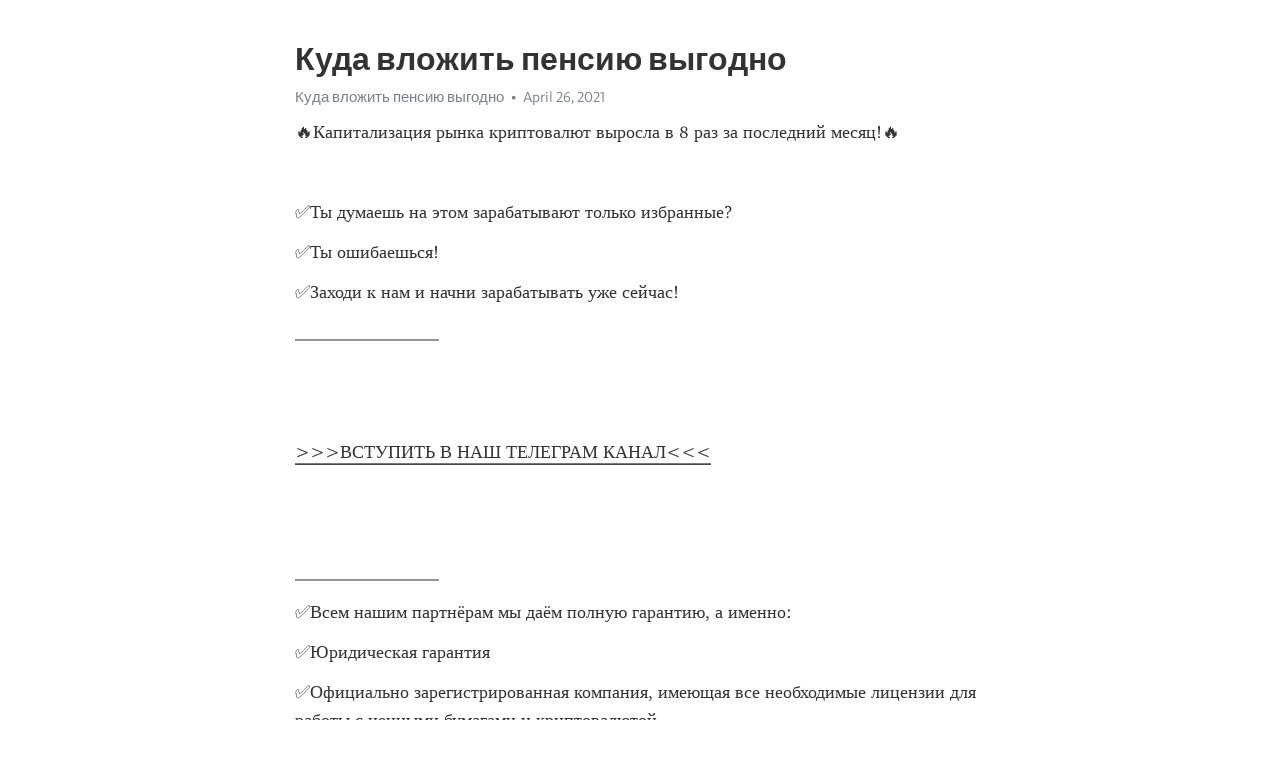

--- FILE ---
content_type: text/html; charset=utf-8
request_url: https://telegra.ph/Kuda-vlozhit-pensiyu-vygodno-04-26
body_size: 7208
content:
<!DOCTYPE html>
<html>
  <head>
    <meta charset="utf-8">
    <title>Куда вложить пенсию выгодно – Telegraph</title>
    <meta name="viewport" content="width=device-width, initial-scale=1.0, minimum-scale=1.0, maximum-scale=1.0, user-scalable=no" />
    <meta name="format-detection" content="telephone=no" />
    <meta http-equiv="X-UA-Compatible" content="IE=edge" />
    <meta name="MobileOptimized" content="176" />
    <meta name="HandheldFriendly" content="True" />
    <meta name="robots" content="index, follow" />
    <meta property="og:type" content="article">
    <meta property="og:title" content="Куда вложить пенсию выгодно">
    <meta property="og:description" content="🔥Капитализация рынка криптовалют выросла в 8 раз за последний месяц&#33;🔥

✅Ты думаешь на этом зарабатывают только избранные?
✅Ты ошибаешься&#33;
✅Заходи к нам и начни зарабатывать уже сейчас&#33;
________________


&gt;&gt;&gt;ВСТУПИТЬ В НАШ ТЕЛЕГРАМ КАНАЛ&lt;&lt;&lt;


________________
✅Всем нашим партнёрам мы даём полную гарантию, а именно:
✅Юридическая гарантия
✅Официально зарегистрированная компания, имеющая все необходимые лицензии для работы с ценными бумагами и криптовалютой
(лицензия ЦБ прикреплена выше).
Дорогие инвесторы‼️
Вы…">
    <meta property="og:image" content="">
    <meta property="og:site_name" content="Telegraph">
    <meta property="article:published_time" content="2021-04-26T15:22:38+0000">
    <meta property="article:modified_time" content="2021-04-26T15:22:38+0000">
    <meta property="article:author" content="Куда вложить пенсию выгодно">
    <meta name="twitter:card" content="summary">
    <meta name="twitter:title" content="Куда вложить пенсию выгодно">
    <meta name="twitter:description" content="🔥Капитализация рынка криптовалют выросла в 8 раз за последний месяц&#33;🔥

✅Ты думаешь на этом зарабатывают только избранные?
✅Ты ошибаешься&#33;
✅Заходи к нам и начни зарабатывать уже сейчас&#33;
________________


&gt;&gt;&gt;ВСТУПИТЬ В НАШ ТЕЛЕГРАМ КАНАЛ&lt;&lt;&lt;


________________
✅Всем нашим партнёрам мы даём полную гарантию, а именно:
✅Юридическая гарантия
✅Официально зарегистрированная компания, имеющая все необходимые лицензии для работы с ценными бумагами и криптовалютой
(лицензия ЦБ прикреплена выше).
Дорогие инвесторы‼️
Вы…">
    <meta name="twitter:image" content="">
    <link rel="canonical" href="https://telegra.ph/Kuda-vlozhit-pensiyu-vygodno-04-26" />
    <link rel="shortcut icon" href="/favicon.ico?1" type="image/x-icon">
    <link rel="icon" type="image/png" href="/images/favicon.png?1" sizes="16x16">
    <link rel="icon" type="image/png" href="/images/favicon_2x.png?1" sizes="32x32">
    <link href="/css/quill.core.min.css" rel="stylesheet">
    <link href="/css/core.min.css?47" rel="stylesheet">
  </head>
  <body>
    <div class="tl_page_wrap">
      <div class="tl_page">
        <main class="tl_article">
          <header class="tl_article_header" dir="auto">
            <h1>Куда вложить пенсию выгодно</h1>
            <address>
              <a rel="author">Куда вложить пенсию выгодно</a><!--
           --><time datetime="2021-04-26T15:22:38+0000">April 26, 2021</time>
            </address>
          </header>
          <article id="_tl_editor" class="tl_article_content"><h1>Куда вложить пенсию выгодно<br></h1><address>Куда вложить пенсию выгодно<br></address><p>🔥Капитализация рынка криптовалют выросла в 8 раз за последний месяц&#33;🔥</p><p><br></p><p>✅Ты думаешь на этом зарабатывают только избранные?</p><p>✅Ты ошибаешься&#33;</p><p>✅Заходи к нам и начни зарабатывать уже сейчас&#33;</p><p>________________</p><p><br></p><p><br></p><p><a href="https://wikitelega.com/intgf" target="_blank">&gt;&gt;&gt;ВСТУПИТЬ В НАШ ТЕЛЕГРАМ КАНАЛ&lt;&lt;&lt;</a></p><p><br></p><p><br></p><p>________________</p><p>✅Всем нашим партнёрам мы даём полную гарантию, а именно:</p><p>✅Юридическая гарантия</p><p>✅Официально зарегистрированная компания, имеющая все необходимые лицензии для работы с ценными бумагами и криптовалютой</p><p>(лицензия ЦБ прикреплена выше).</p><p>Дорогие инвесторы‼️</p><p>Вы можете оформить и внести вклад ,приехав к нам в офис</p><p>г.Красноярск , Взлётная ул., 7, (офисный центр) офис № 17</p><p>ОГРН : 1152468048655</p><p>ИНН : 2464122732</p><p>________________</p><p><br></p><p><br></p><p><a href="https://wikitelega.com/intgf" target="_blank">&gt;&gt;&gt;ВСТУПИТЬ В НАШ ТЕЛЕГРАМ КАНАЛ&lt;&lt;&lt;</a></p><p><br></p><p><br></p><p>________________</p><p>✅ДАЖЕ ПРИ ПАДЕНИИ КУРСА КРИПТОВАЛЮТ НАША КОМАНДА ЗАРАБАТЫВЕТ БОЛЬШИЕ ДЕНЬГИ СТАВЯ НА ПОНИЖЕНИЕ КУРСА‼️</p><p><br></p><p>‼️Вы часто у нас спрашивайте : «Зачем вы набираете новых инвесторов, когда вы можете вкладывать свои деньги и никому больше не платить &#33;» Отвечаем для всех :</p><p>Мы конечно же вкладываем и свои  деньги , и деньги инвесторов&#33; Делаем это для того , что бы у нас был больше «общий банк» &#33; Это даёт нам гораздо больше возможностей и шансов продолжать успешно работать на рынке криптовалют&#33;</p><p>________________</p><p><br></p><p><a href="https://wikitelega.com/intgf" target="_blank">&gt;&gt;&gt;ВСТУПИТЬ В НАШ ТЕЛЕГРАМ КАНАЛ&lt;&lt;&lt;</a></p><p><br></p><p>________________</p><p><br></p><p><br></p><p><br></p><p><br></p><h3 id="Куда-лучше-вложить-деньги-пенсионерам">Куда лучше вложить деньги пенсионерам</h3><p>Когда не имеет смысла рисковать деньгами, а надо сохранить и приумножить накопленное. Молодым инвестировать проще: можно рисковать и вкладывать деньги в бизнес, венчурные проекты, торговать валютой, участвовать в первичном размещении акций. Впереди целая жизнь, и возможные потери от инвестиций легко компенсировать вновь заработанными деньгами. Иное дело — люди пожилого возраста, набравшиеся жизненного опыта и накопившие капитал. Но с другой стороны мало кто откажется увеличить накопления, не подвергая их инвестиционному риску. А дополнительное, особенно важное для человека в преклонном возрасте требование к инвестициям — возможность быстро востребовать вложенные деньги, желательно без существенных потерь накопленного дохода. Ликвидностью обладают далеко не все активы. К примеру, недвижимость, предметы искусства и низкодоходные облигации не удастся продать быстро и выгодно. При этом диверсификацию никто не отменял: сколько бы лет не было инвестору, портфель должен быть разнонаправленным. Другое дело, что пропорции отличаются: чем взрослее инвестор, тем выше доля безрисковых инструментов. Если владелец капитала при этом еще и обладает консервативным инвестиционным профилем, то его выбор — «тихая гавань». Защитные структурные продукты представляют собой готовую комплексную инвестицию, в структуру которой могут входить депозиты, драгметаллы, акции, облигации, ПИФы, валюта и другие активы. Она имеет определенный срок и приносит фиксированную доходность, которая, как правило, выше, чем по банковским вкладам. Защитный структурный продукт гарантирует возврат вложенного капитала и отлично подходит для консервативных инвесторов. В БКС Премьер клиентам доступны несколько десятков защитных структурных продуктов и реализована возможность их разработки на индивидуальных условиях с выбором базового актива. Несмотря на кажущуюся сложность, структурный продукт — отличный способ выгодно вложить деньги пенсионерам, так как он не требует особых навыков инвестора, почти так же прост, как привычный депозит, имеет удобные сроки от 3 месяцев и при этом на несколько процентов доходнее депозита. Рекомендовать вкладывать пенсионеру свои деньги в государственные облигации можно лишь при условии, что его не беспокоит относительная долгосрочность такой инвестиции — 3 года и больше. Последнее время власти пытаются убедить граждан, что инвестиции в государственные долговые бумаги надежнее и прибыльнее, по сравнению с депозитами. Министерство финансов РФ даже планирует возродить облигации федерального займа, ориентированные на пенсионеров. Да, гособлигации действительно надежны и приносят неплохой доход, но многие пенсионеры, помня годы прошлого столетия, по-прежнему предпочитают им вклады в банках из топ Уже на днях, в апреле, государство выпустит облигации федерального займа для физических лиц. По истечении срока обращения от года до трех держатель облигаций получит процентный доход и вернет уплаченные за них деньги. Выплата купона происходит каждые 6 месяцев, без подоходного налога. Каждая облигация будет стоить 1 тыс. Чтобы выгодно вложить деньги, пенсионерам, имеющим капитал от тыс. Он может состоять как из двух-трех инвестиционных инструментов, так и быть более диверсифицированным. Преимущество такого подхода не только в защищенности капитала, но и в возможности включить в портфель небольшую долю высокорисковых активов — акций и производных финансовых инструментов фьючерсов, опционов. Для остальной части портфеля можно выбрать уже упомянутые выше депозиты, структурные продукты и облигации. Им могут составить компанию сбережения в валюте и в драгоценных металлах. Если знаний и навыков недостаточно, чтобы самостоятельно составить инвестиционный портфель, это поможет сделать профессионал — финансовый советник БКС Премьер. Вместе с ним клиент определяет свои финансовые цели, определяет срок их достижения и в зависимости от них подбираются активы. Подводя итог, отметим, что пенсионерам, за плечами которых не стоит богатый опыт частных инвестиций, выгоднее всего вкладывать деньги с целью их надежного сохранения и получения пусть невысокого, но стабильного дохода. Акции, паевые фонды акций, валютные спекуляции лучше оставить молодым или более опытным инвесторам. Когда за вас все делают сервисы, зарабатывают они тоже себе, а не вам. За десять минут вы откроете брокерский счет, с которого можно покупать валюту, акции, облигации и другие ценные бумаги, доступные на российских биржах. Загрузите фотографии паспорта, и наш сервис сам заполнит все документы. На следующий рабочий день Московская биржа активирует ваш счет, и вы сможете инвестировать. С финансовым советником Премьер БКС, в удобное для вас время. Расскажите о своих финансовых целях, а советник определит, какие вложения вам подходят. Советник поможет составить детальный план, сколько и во что инвестировать. Куда вложить деньги пенсионеру, перед которым стоят примерно такие финансовые задачи: не дать сбережениям обесцениться; иметь пассивный доход; защитить накопления от кризиса. Защитные структурные продукты Защитные структурные продукты представляют собой готовую комплексную инвестицию, в структуру которой могут входить депозиты, драгметаллы, акции, облигации, ПИФы, валюта и другие активы. Государственные облигации Рекомендовать вкладывать пенсионеру свои деньги в государственные облигации можно лишь при условии, что его не беспокоит относительная долгосрочность такой инвестиции — 3 года и больше. ОФЗ, в которые можно вложить деньги пенсионеру в году Уже на днях, в апреле, государство выпустит облигации федерального займа для физических лиц. Инвестиционный портфель для пенсионера Чтобы выгодно вложить деньги, пенсионерам, имеющим капитал от тыс. Архив Статья была полезна? Спасибо за ответ&#33; Да Нет. Начинающим: типичные инвестиционные риски И советы, о которых все вспоминают, когда становится поздно. Осторожно — финтех: как технологии ведут к неудачным инвестициям Когда за вас все делают сервисы, зарабатывают они тоже себе, а не вам. Куда не надо инвестировать Опасные и рискованные вложения — для тех, кому деньги жгут карман. Все статьи. Заявка на консультацию. С чего хотите начать? Открыть счет онлайн Назначить встречу За десять минут вы откроете брокерский счет, с которого можно покупать валюту, акции, облигации и другие ценные бумаги, доступные на российских биржах. Открыть счет. Счет за 10 минут Все документы можно подписать кодом из СМС. Понадобится только паспорт Загрузите фотографии паспорта, и наш сервис сам заполнит все документы. Инвестируйте уже завтра На следующий рабочий день Московская биржа активирует ваш счет, и вы сможете инвестировать. Ваш инвестиционный профиль Расскажите о своих финансовых целях, а советник определит, какие вложения вам подходят. Готовый финансовый план Советник поможет составить детальный план, сколько и во что инвестировать.</p><p><a href="/Tinkoff-investicii-skachat-04-26">Тинькофф инвестиции скачать</a></p><p><a href="/Kuda-spisalis-dengi-tele2-04-26">Куда списались деньги теле2</a></p><h3 id="Куда-можно-вложить-деньги-пенсионерам?">Куда можно вложить деньги пенсионерам?</h3><p><a href="/Investicionnyj-kalkulyator-rshb-fond-sbalansirovannyj-upravlenie-aktivami-04-26">Инвестиционный калькулятор рсхб фонд сбалансированный управление активами</a></p><p><a href="/Schet-dlya-hraneniya-i-investicij-04-26">Счет для хранения и инвестиций</a></p><h3 id="Куда-переводить-накопительную-часть-пенсии-и-зачем?">Куда переводить накопительную часть пенсии и зачем?</h3><p><a href="/Ukrast-bitkoiny-besplatno-04-26">Украсть биткоины бесплатно</a></p><p><a href="/Biznes-plan-dlya-subsidii-obrazec-04-26">Бизнес план для субсидии образец</a></p><h3 id="Получить-выгоду:-куда-вложить-деньги-пенсионеру">Получить выгоду: куда вложить деньги пенсионеру</h3><p><a href="/Gde-mozhno-zarabotat-kriptovalyutu-bez-vlozhenij-04-26">Где можно заработать криптовалюту без вложений</a></p><p><a href="/Dopolnitelnyj-zarabotok-forum-04-26">Дополнительный заработок форум</a></p></article>
          <div id="_tl_link_tooltip" class="tl_link_tooltip"></div>
          <div id="_tl_tooltip" class="tl_tooltip">
            <div class="buttons">
              <span class="button_hover"></span>
              <span class="button_group"><!--
             --><button id="_bold_button"></button><!--
             --><button id="_italic_button"></button><!--
             --><button id="_link_button"></button><!--
           --></span><!--
           --><span class="button_group"><!--
             --><button id="_header_button"></button><!--
             --><button id="_subheader_button"></button><!--
             --><button id="_quote_button"></button><!--
           --></span>
            </div>
            <div class="prompt">
              <span class="close"></span>
              <div class="prompt_input_wrap"><input type="url" class="prompt_input" /></div>
            </div>
          </div>
          <div id="_tl_blocks" class="tl_blocks">
            <div class="buttons">
              <button id="_image_button"></button><!--
           --><button id="_embed_button"></button>
            </div>
          </div>
          <aside class="tl_article_buttons">
            <div class="account account_top"></div>
            <button id="_edit_button" class="button edit_button">Edit</button><!--
         --><button id="_publish_button" class="button publish_button">Publish</button>
            <div class="account account_bottom"></div>
            <div id="_error_msg" class="error_msg"></div>
          </aside>
        </main>
      </div>
          <div class="tl_page_footer">
      <div id="_report_button" class="tl_footer_button">Report content on this page</div>
    </div>
    </div>
      <div class="tl_popup tl_popup_hidden" id="_report_popup">
    <main class="tl_popup_body tl_report_popup">
      <form id="_report_form" method="post">
        <section>
          <h2 class="tl_popup_header">Report Page</h2>
          <div class="tl_radio_items">
            <label class="tl_radio_item">
              <input type="radio" class="radio" name="reason" value="violence">
              <span class="tl_radio_item_label">Violence</span>
            </label>
            <label class="tl_radio_item">
              <input type="radio" class="radio" name="reason" value="childabuse">
              <span class="tl_radio_item_label">Child Abuse</span>
            </label>
            <label class="tl_radio_item">
              <input type="radio" class="radio" name="reason" value="copyright">
              <span class="tl_radio_item_label">Copyright</span>
            </label>
            <label class="tl_radio_item">
              <input type="radio" class="radio" name="reason" value="illegal_drugs">
              <span class="tl_radio_item_label">Illegal Drugs</span>
            </label>
            <label class="tl_radio_item">
              <input type="radio" class="radio" name="reason" value="personal_details">
              <span class="tl_radio_item_label">Personal Details</span>
            </label>
            <label class="tl_radio_item">
              <input type="radio" class="radio" name="reason" value="other">
              <span class="tl_radio_item_label">Other</span>
            </label>
          </div>
          <div class="tl_textfield_item tl_comment_field">
            <input type="text" class="tl_textfield" name="comment" value="" placeholder="Add Comment…">
          </div>
          <div class="tl_copyright_field">
            Please submit your DMCA takedown request to <a href="mailto:dmca@telegram.org?subject=Report%20to%20Telegraph%20page%20%22%D0%9A%D1%83%D0%B4%D0%B0%20%D0%B2%D0%BB%D0%BE%D0%B6%D0%B8%D1%82%D1%8C%20%D0%BF%D0%B5%D0%BD%D1%81%D0%B8%D1%8E%20%D0%B2%D1%8B%D0%B3%D0%BE%D0%B4%D0%BD%D0%BE%22&body=Reported%20page%3A%20https%3A%2F%2Ftelegra.ph%2FKuda-vlozhit-pensiyu-vygodno-04-26%0A%0A%0A" target="_blank">dmca@telegram.org</a>
          </div>
        </section>
        <aside class="tl_popup_buttons">
          <button type="reset" class="button" id="_report_cancel">Cancel</button>
          <button type="submit" class="button submit_button">Report</button>
        </aside>
      </form>
    </main>
  </div>
    
    <script>var T={"apiUrl":"https:\/\/edit.telegra.ph","uploadEnabled":false,"datetime":1619450558,"pageId":"bfbbd36c5a1505baef13e","editable":true};(function(){var b=document.querySelector('time');if(b&&T.datetime){var a=new Date(1E3*T.datetime),d='January February March April May June July August September October November December'.split(' ')[a.getMonth()],c=a.getDate();b.innerText=d+' '+(10>c?'0':'')+c+', '+a.getFullYear()}})();</script>
    <script src="/js/jquery.min.js"></script>
    <script src="/js/jquery.selection.min.js"></script>
    <script src="/js/autosize.min.js"></script>
    <script src="/js/load-image.all.min.js?1"></script>
    <script src="/js/quill.min.js?10"></script>
    <script src="/js/core.min.js?67"></script>
    <script async src="https://t.me/_websync_?path=Kuda-vlozhit-pensiyu-vygodno-04-26&hash=ef82a673f1dfd55101"></script>
  </body>
</html>